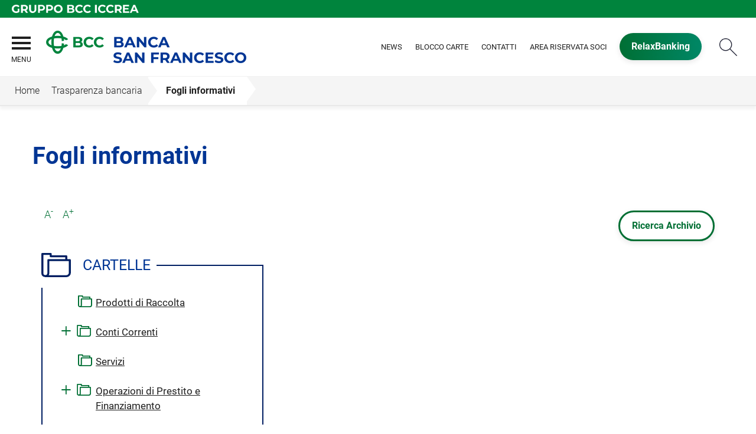

--- FILE ---
content_type: text/html; Charset=UTF-8
request_url: https://www.bancasanfrancesco.it/doc2/default.asp?i_archivioID=56293&i_cartellaID=55639&i_menuID=56285
body_size: 6953
content:
<!DOCTYPE HTML>
<html lang="it">
<head>
<title>Banca San Francesco &mdash; Fogli informativi</title>
<meta http-equiv="Content-Type" content="text/html; charset=utf-8">
<meta name="description" content="&quot;Banca San Francesco ti invita a visitare il sito ed a scoprire i prodotti, i servizi, le iniziative a favore del territorio e della comunit&#224; locale.&quot;">
<meta name="keywords" content="&quot;BCC San Francesco, banca San Francesco, credito cooperativo San Francesco, banca di credito cooperativo San Francesco, banca Canicatt&#236;, San Francesco Canicatt&#236;, bcc Canicatt&#236;, Canicatt&#236;, Credito Cooperativo Canicatt&#236;, credito cooperativo, BCC, banca, cooperativo, banca di credito cooperativo, credito cooperativo, giovani, privati, aziende, territorio, home banking, on line banking, internet banking, banking, mutuo, mutui, finanziamento, finanziamenti, prestito, agricoltura, assicurazioni, conti correnti, moneta elettronica, carte di pagamento, carta di credito, POS&quot;">
<meta name="copyright" content="">
<meta name="viewport" content="width=device-width, initial-scale=1.0, maximum-scale=5.0, user-scalable=yes" />
<meta property="og:type" content="website" />
<meta property="og:title" content="Banca San Francesco &mdash; Fogli informativi">
<meta property="og:description" content="&quot;Banca San Francesco ti invita a visitare il sito ed a scoprire i prodotti, i servizi, le iniziative a favore del territorio e della comunit&#224; locale.&quot;">

<link rel="preconnect" href="https://static.publisher.iccrea.bcc.it/" crossorigin>
<link rel="dns-prefetch" href="https://static.publisher.iccrea.bcc.it/">
<link rel="shortcut icon" href="https://www.bancasanfrancesco.it/favicon.ico" type="image/vnd.microsoft.icon" />
<link rel="icon" href="https://www.bancasanfrancesco.it/favicon.ico" type="image/vnd.microsoft.icon" />
<link rel="preload" href="https://static.publisher.iccrea.bcc.it/archivio/fonts/roboto/roboto-v16-latin-100.woff2" as="font" type="font/woff2" fetchpriority="high" crossorigin="anonymous">
<link rel="preload" href="https://static.publisher.iccrea.bcc.it/archivio/fonts/roboto/roboto-v16-latin-300.woff2" as="font" type="font/woff2" fetchpriority="high" crossorigin="anonymous">
<link rel="preload" href="https://static.publisher.iccrea.bcc.it/archivio/fonts/roboto/roboto-v16-latin-regular.woff2" as="font" type="font/woff2" fetchpriority="high" crossorigin="anonymous">
<link rel="preload" href="https://static.publisher.iccrea.bcc.it/archivio/fonts/roboto/roboto-v16-latin-500.woff2" as="font" type="font/woff2" fetchpriority="high" crossorigin="anonymous">
<link rel="preload" href="https://static.publisher.iccrea.bcc.it/archivio/fonts/roboto/roboto-v16-latin-700.woff2" as="font" type="font/woff2" fetchpriority="high" crossorigin="anonymous">
<link rel="preload" href="https://static.publisher.iccrea.bcc.it/archivio/fonts/roboto-condensed/roboto-condensed-v14-latin-700.woff2" as="font" type="font/woff2" fetchpriority="high" crossorigin="anonymous">
<link rel="stylesheet" type="text/css" href="https://static.publisher.iccrea.bcc.it/archivio/css/base/jquery/ui.all.css" />
<link rel="stylesheet" type="text/css" href="https://static.publisher.iccrea.bcc.it/archivio/css/base/moduli.combined.css">
<link rel="stylesheet" type="text/css" href="https://static.publisher.iccrea.bcc.it/archivio/css/base/identitario2019.css">
<link rel="stylesheet" type="text/css" media="print" href="https://static.publisher.iccrea.bcc.it/archivio/css/base/stampante.css">
<link rel="stylesheet" type="text/css" href="https://static.publisher.iccrea.bcc.it/archivio/css/515/style[-515].css" title="default">
<script type="text/javascript">
var WEB_URL = "..";
var CDN_URL="..";
WEB_URL = "https://www.bancasanfrancesco.it/";
CDN_URL = "https://static.publisher.iccrea.bcc.it/";
</script><script type="text/javascript" src="https://static.publisher.iccrea.bcc.it/jquery/current/jquery-3.6.0.min.js?d=20220422135500"></script>
<script type="text/javascript" src="https://static.publisher.iccrea.bcc.it/jquery/current/jquery-ui.min.1.13.js?d=20220422135500" defer></script>
<script type="text/javascript" src="https://static.publisher.iccrea.bcc.it/jquery/plugins/jquery.bccPopUp.js" defer></script>
<script type="text/javascript" src="https://static.publisher.iccrea.bcc.it/jquery/plugins/jquery.AnnuarioSearchBox.js?d=20220422135500" defer></script>
<script type="text/javascript" src="https://static.publisher.iccrea.bcc.it/jquery/plugins/jquery.steps.min.js?d=20230516144400" defer></script>
<script type="text/javascript" src="https://static.publisher.iccrea.bcc.it/js/utils.min.js?d=20250226162200" defer></script>
<script type="text/javascript" src="https://www.bancasanfrancesco.it/custom/custom.js"></script>
<script type="text/javascript" src="https://static.publisher.iccrea.bcc.it/js/identitario2019.min.js?d=20260116211600"></script>
<link rel="preconnect" href="https://maps.googleapis.com" crossorigin>
<script type="text/javascript" src="//maps.googleapis.com/maps/api/js?language=it&amp;libraries=places&key=AIzaSyAyqLS4cgQfsSRGhfFeBNprkF74SvDrv3c" defer></script>
<script type="text/javascript" src="https://www.bancasanfrancesco.it/framework/js/cookies.dyn.js" defer></script>
<!--[if lt IE 9]><script type="text/javascript" src="https://static.publisher.iccrea.bcc.it/js/html5shiv.js"></script><![endif]-->
<script type="text/javascript">var HAS_PDF_VIEWER =true;$(document).ready(function(){PageHelpers.HAS_PDF_VIEWER = HAS_PDF_VIEWER});</script>
</head>
<body id='b-menu-56285' class=''><script type="text/javascript">jQuery(function(){btCookies.initBannerCookies(false);});</script>
<script src="https://www.bancasanfrancesco.it/framework/piwik/piwik.stats.dyn.js" async></script>
	<form name="FRM_RELOAD" method="POST" action="/doc2/default.asp?i_archivioID=56293&i_cartellaID=55639&i_menuID=56285"></form>
	
	<script>
		$(document).ready(function(){
		  $("a[data-link-overlay=true]").PopUpLink();
  
		});
	</script>
<header class="l-header">
<div class="c-note-head">
<div class="l-container-fluid">
<div class="c-iccrea-logo">
<div class="tdBan2" ><img src="https://static.publisher.iccrea.bcc.it/archivio/502/131177.svg?d=20180330211646" border="0" id="banner-131177" alt="Gruppo BCC Iccrea"></div>
</div>

<div class="c-bcc-logo">
<div class="tdBan3" ></div>
</div>
</div>
</div>

<nav class="l-nav">
<div class="l-container-fluid">
<div aria-expanded="false" class="o-menu-reveal" role="button" tabindex="0">
<div class="o-menu-icon"></div>
<span>menu</span><strong>&nbsp;</strong></div>

<div class="c-main-nav">
<div class="o-bg-menu">
<div class="c-main-nav-cont">
<div class="c-menu-cont">
<div class="tdMenuCSS52" ><ul id="topmenu" class="lstQck52Liv0"><li class="liv0 lstQckLi52Liv0Li0" id="lstQck56289"><a href="#!" target="_self" title="Vai a La Banca" class="submenu liv0">La Banca</a><ul class="lstQck52Liv1"><li class="liv1 lstQckLi52Liv1Li0" id="lstQck56301"><a href="https://www.bancasanfrancesco.it/template/default.asp?i_menuID=56301" title="Vai a Chi siamo" class=" liv1">Chi siamo</a></li><li class="liv1 lstQckLi52Liv1Li1" id="lstQck56540"><a href="https://www.bancasanfrancesco.it/template/default.asp?i_menuID=56540" title="Vai a La storia" class=" liv1">La storia</a></li><li class="liv1 lstQckLi52Liv1Li2" id="lstQck56534"><a href="javascript:apriDocDett(2270307);" target="_self" title="Vai a Statuto sociale" class=" liv1">Statuto sociale</a></li><li class="liv1 lstQckLi52Liv1Li3" id="lstQck56423"><a href="/doc2/default.asp?i_archivioID=56293&i_cartellaID=55633&i_menuID=56423" target="_self" title="Vai a Basilea 2 (informativa al pubblico)" class=" liv1">Basilea 2 (informativa al pubblico)</a></li><li class="liv1 lstQckLi52Liv1Li4" id="lstQck70818"><a href="https://www.gruppobcciccrea.it/Pagine/Default.aspx" target="_blank" title="Vai a Il Gruppo BCC Iccrea" class=" liv1">Il Gruppo BCC Iccrea</a></li><li class="liv1 lstQckLi52Liv1Li5" id="lstQck56508"><a href="https://www.bancasanfrancesco.it/template/default.asp?i_menuID=56508" title="Vai a Avvisi in bacheca" class="submenu liv1">Avvisi in bacheca</a></li><li class="liv1 lstQckLi52Liv1Li6" id="lstQck56693"><a href="https://www.bancasanfrancesco.it/template/default.asp?i_menuID=56693" title="Vai a Investor relations" class="submenu liv1">Investor relations</a></li><li class="liv1 lstQckLi52Liv1Li7" id="lstQck69532"><a href="javascript:apriDocDett(738437);" target="_self" title="Vai a Informativa al pubblico" class=" liv1">Informativa al pubblico</a></li><li class="liv1 lstQckLi52Liv1Li8 endNavMenu" id="lstQck72712"><a href="https://www.bancasanfrancesco.it/template/default.asp?i_menuID=72712" title="Vai a Etica di Gruppo e Whistleblowing" class="submenu noBorder liv1">Etica di Gruppo e Whistleblowing</a></li></ul></li><li class="liv0 lstQckLi52Liv0Li1" id="lstQck56295"><a href="#!" target="_self" title="Vai a Prodotti" class="submenu liv0">Prodotti</a><ul class="lstQck52Liv1"><li class="liv1 lstQckLi52Liv1Li0" id="lstQck56297"><a href="https://www.bancasanfrancesco.it/template/default.asp?i_menuID=56297" title="Vai a Famiglie e privati" class=" liv1">Famiglie e privati</a></li><li class="liv1 lstQckLi52Liv1Li1" id="lstQck56298"><a href="https://www.bancasanfrancesco.it/template/default.asp?i_menuID=56298" title="Vai a Imprese" class=" liv1">Imprese</a></li><li class="liv1 lstQckLi52Liv1Li2" id="lstQck56469"><a href="https://www.bancasanfrancesco.it/template/default.asp?i_menuID=56469" title="Vai a Giovani" class=" liv1">Giovani</a></li><li class="liv1 lstQckLi52Liv1Li3" id="lstQck56470"><a href="https://www.bancasanfrancesco.it/template/default.asp?i_menuID=56470" title="Vai a Soci" class=" liv1">Soci</a></li><li class="liv1 lstQckLi52Liv1Li4 endNavMenu" id="lstQck58157"><a href="https://www.bancasanfrancesco.it/template/default.asp?i_menuID=58157" title="Vai a Turismo" class=" noBorder liv1">Turismo</a></li></ul></li><li class="liv0 lstQckLi52Liv0Li2" id="lstQck56453"><a href="#!" target="_self" title="Vai a Servizi" class="submenu liv0">Servizi</a><ul class="lstQck52Liv1"><li class="liv1 lstQckLi52Liv1Li0" id="lstQck57006"><a href="/catalogo/dettaglio.asp?i_catalogoID=56296&hProdottoCatalogoID=21193&i_menuID=57006" target="_self" title="Vai a Assicurazioni" class=" liv1">Assicurazioni</a></li><li class="liv1 lstQckLi52Liv1Li1" id="lstQck57012"><a href="/catalogo/ricerca.asp?hCmd=RIC&fld7376=18298&i_catalogoID=56296&i_menuID=57012" target="_self" title="Vai a Carte di pagamento" class=" liv1">Carte di pagamento</a></li><li class="liv1 lstQckLi52Liv1Li2" id="lstQck57936"><a href="/catalogo/ricerca.asp?hCmd=RIC&fld7376=18430&i_catalogoID=56296&i_menuID=57936" target="_self" title="Vai a Convenzioni" class=" liv1">Convenzioni</a></li><li class="liv1 lstQckLi52Liv1Li3" id="lstQck57009"><a href="/catalogo/dettaglio.asp?i_catalogoID=56296&hProdottoCatalogoID=21535&i_menuID=57009" target="_self" title="Vai a Corporate Banking Interbancario" class=" liv1">Corporate Banking Interbancario</a></li><li class="liv1 lstQckLi52Liv1Li4" id="lstQck57005"><a href="/catalogo/dettaglio.asp?i_catalogoID=56296&hProdottoCatalogoID=21533&i_menuID=57005" target="_self" title="Vai a Estero" class=" liv1">Estero</a></li><li class="liv1 lstQckLi52Liv1Li5" id="lstQck57008"><a href="/catalogo/dettaglio.asp?i_catalogoID=56296&hProdottoCatalogoID=21200&i_menuID=57008" target="_self" title="Vai a Leasing" class=" liv1">Leasing</a></li><li class="liv1 lstQckLi52Liv1Li6" id="lstQck57007"><a href="/catalogo/dettaglio.asp?i_catalogoID=56296&hProdottoCatalogoID=21534&i_menuID=57007" target="_self" title="Vai a Pos" class=" liv1">Pos</a></li><li class="liv1 lstQckLi52Liv1Li7" id="lstQck76997"><a href="https://www.bancasanfrancesco.it/template/default.asp?i_menuID=76330" target="_self" title="Vai a Relax Banking" class=" liv1">Relax Banking</a></li><li class="liv1 lstQckLi52Liv1Li8" id="lstQck57004"><a href="https://www.bancasanfrancesco.it/template/default.asp?i_menuID=58097" target="_self" title="Vai a RelaxBanking App Mobile" class=" liv1">RelaxBanking App Mobile</a></li><li class="liv1 lstQckLi52Liv1Li9" id="lstQck57834"><a href="/catalogo/dettaglio.asp?i_catalogoID=56296&hProdottoCatalogoID=21767&i_menuID=57834" target="_self" title="Vai a Telepass" class=" liv1">Telepass</a></li><li class="liv1 lstQckLi52Liv1Li10 endNavMenu" id="lstQck57010"><a href="/catalogo/dettaglio.asp?i_catalogoID=56296&hProdottoCatalogoID=21536&i_menuID=57010" target="_self" title="Vai a Trading online" class=" noBorder liv1">Trading online</a></li></ul></li><li class="liv0 lstQckLi52Liv0Li3" id="lstQck56303"><a href="#!" target="_self" title="Vai a Spazio Soci" class="submenu liv0">Spazio Soci</a><ul class="lstQck52Liv1"><li class="liv1 lstQckLi52Liv1Li0" id="lstQck60164"><a href="javascript:apriDocDett(2240298);" target="_self" title="Vai a Regolamento Assembleare ed Elettorale" class=" liv1">Regolamento Assembleare ed Elettorale</a></li><li class="liv1 lstQckLi52Liv1Li1" id="lstQck56421"><a href="https://www.bancasanfrancesco.it/template/default.asp?i_menuID=56421" title="Vai a Come diventare Socio" class=" liv1">Come diventare Socio</a></li><li class="liv1 lstQckLi52Liv1Li2" id="lstQck76779"><a href="https://www.bancasanfrancesco.it/template/default.asp?i_menuID=76779" title="Vai a Giovani Soci" class=" liv1">Giovani Soci</a></li><li class="liv1 lstQckLi52Liv1Li3" id="lstQck56422"><a href="https://www.bancasanfrancesco.it/template/default.asp?i_menuID=56422" title="Vai a Vantaggi" class=" liv1">Vantaggi</a></li><li class="liv1 lstQckLi52Liv1Li4 endNavMenu" id="lstQck61942"><a href="https://www.bancasanfrancesco.it/doc2/default.asp?i_menuID=61668" target="_self" title="Vai a Area riservata Soci" class=" noBorder liv1">Area riservata Soci</a></li></ul></li><li class="liv0 lstQckLi52Liv0Li4" id="lstQck56517"><a href="https://www.bancasanfrancesco.it/template/default.asp?i_menuID=56517" title="Vai a Sicurezza" class="submenu liv0">Sicurezza</a><ul class="lstQck52Liv1"><li class="liv1 lstQckLi52Liv1Li0" id="lstQck25336"><a href="https://www.bancasanfrancesco.it/template/default.asp?i_menuID=25336" title="Vai a Sicurezza informatica" class=" liv1">Sicurezza informatica</a></li><li class="liv1 lstQckLi52Liv1Li1" id="lstQck56875"><a href="https://www.bancasanfrancesco.it/template/default.asp?i_menuID=56875" title="Vai a RelaxBanking: linee guida per la sicurezza" class=" liv1">RelaxBanking: linee guida per la sicurezza</a></li><li class="liv1 lstQckLi52Liv1Li2" id="lstQck57362"><a href="https://static.publisher.iccrea.bcc.it/archivio//515/135706.pdf?d=20181220154454" target="_blank" title="Vademecum antifrode per albergatori" class=" liv1">Vademecum antifrode per albergatori</a></li><li class="liv1 lstQckLi52Liv1Li3" id="lstQck25337"><a href="https://www.bancasanfrancesco.it/template/default.asp?i_menuID=25337" title="Vai a Carte di pagamento" class=" liv1">Carte di pagamento</a></li><li class="liv1 lstQckLi52Liv1Li4" id="lstQck25338"><a href="https://www.bancasanfrancesco.it/template/default.asp?i_menuID=25338" title="Vai a Sportello ATM" class=" liv1">Sportello ATM</a></li><li class="liv1 lstQckLi52Liv1Li5" id="lstQck56513"><a href="https://www.bancasanfrancesco.it/template/default.asp?i_menuID=56513" title="Vai a Frodi online" class=" liv1">Frodi online</a></li><li class="liv1 lstQckLi52Liv1Li6 endNavMenu" id="lstQck56516"><a href="https://www.bancasanfrancesco.it/template/default.asp?i_menuID=56516" title="Vai a #dontbeamule" class=" noBorder liv1">#dontbeamule</a></li></ul></li><li class="liv0 lstQckLi52Liv0Li5" id="lstQck56290"><a href="#!" target="_self" title="Vai a Contatti" class="submenu liv0">Contatti</a><ul class="lstQck52Liv1"><li class="liv1 lstQckLi52Liv1Li0" id="lstQck56996"><a href="https://www.bancasanfrancesco.it/template/default.asp?i_menuID=56996" title="Vai a Chiamaci" class=" liv1">Chiamaci</a></li><li class="liv1 lstQckLi52Liv1Li1" id="lstQck56291"><a href="https://www.bancasanfrancesco.it/template/default.asp?i_menuID=56291" title="Vai a Scrivici" class=" liv1">Scrivici</a></li><li class="liv1 lstQckLi52Liv1Li2" id="lstQck61003"><a href="https://www.bancasanfrancesco.it/template/default.asp?i_menuID=61003" title="Vai a Prenota appuntamento in Filiale" class=" liv1">Prenota appuntamento in Filiale</a></li><li class="liv1 lstQckLi52Liv1Li3" id="lstQck12510"><a href="https://www.bancasanfrancesco.it/template/default.asp?i_menuID=12510" title="Vai a Blocco carte" class=" liv1">Blocco carte</a></li><li class="liv1 lstQckLi52Liv1Li4" id="lstQck56418"><a href="https://www.bancasanfrancesco.it/curriculum/default.asp?i_menuID=56418" title="Vai a Lavora con noi" class=" liv1">Lavora con noi</a></li><li class="liv1 lstQckLi52Liv1Li5" id="lstQck56541"><a href="https://www.bancasanfrancesco.it/template/default.asp?i_menuID=56541" title="Vai a Richiesta informazioni sui finanziamenti" class=" liv1">Richiesta informazioni sui finanziamenti</a></li><li class="liv1 lstQckLi52Liv1Li6 endNavMenu" id="lstQck56425"><a href="https://www.bancasanfrancesco.it/template/default.asp?i_menuID=56425" title="Vai a Fornitori" class=" noBorder liv1">Fornitori</a></li></ul></li><li class="liv0 lstQckLi52Liv0Li6 endNavMenu" id="lstQck56286"><a href="#!" target="_self" title="Vai a Dove siamo" class="submenu noBorder liv0">Dove siamo</a><ul class="lstQck52Liv1"><li class="liv1 lstQckLi52Liv1Li0" id="lstQck56287"><a href="/annuario/dettaglio.asp?abi=8969&i_menuID=56287" target="_self" title="Vai a La sede" class=" liv1">La sede</a></li><li class="liv1 lstQckLi52Liv1Li1 endNavMenu" id="lstQck56288"><a href="/annuario/sportelli.asp?abi=8969&i_menuID=56288" target="_self" title="Vai a Le filiali" class=" noBorder liv1">Le filiali</a></li></ul></li></ul></div>
</div>

<div class="c-menu-sidebar">
<div class="tdLan47" ></div>
</div>
</div>
</div>

<button class="o-scroll-close" style="display: inline-block;" type="button"><span>Chiudi menu</span></button>
</div>

<div class="c-main-logo">
<div class="tdBan1" ><a class="adobe-banner-link" data-tracking-method="bannerClick" href="https://www.bancasanfrancesco.it/system/bannerTrans.asp?id=15653" title="Vai a https:§§www.bancasanfrancesco.it" target="_self"><img src="https://static.publisher.iccrea.bcc.it/archivio/515/160959.png?d=20240726211647" border="0" id="160959" alt="Logo new 2 righe colori ridotto"></a></div>
</div>

<div class="c-utility">
<div class="tdQck4" ><table border="0" cellpadding="0" cellspacing="0"><tr><td class="lstQck4Liv0" id="menu56547"><a href="https://www.bancasanfrancesco.it/news/default.asp?i_menuID=56292" class="lstQck4Liv0" id="lnkmenu56547" target="_self" title="Vai a News">News</a></td><td class="lstQck4Liv0" id="menu56548"><a href="https://www.bancasanfrancesco.it/template/default.asp?i_menuID=12510" class="lstQck4Liv0" id="lnkmenu56548" target="_self" title="Vai a Blocco Carte">Blocco Carte</a></td><td class="lstQck4Liv0" id="menu56546"><a href="https://www.bancasanfrancesco.it/template/default.asp?i_menuID=56996" class="lstQck4Liv0" id="lnkmenu56546" target="_self" title="Vai a Contatti">Contatti</a></td><td class="lstQck4Liv0" id="menu61941"><a href="https://www.bancasanfrancesco.it/doc2/default.asp?i_menuID=61668" class="lstQck4Liv0" id="lnkmenu61941" target="_blank" title="Vai a Area riservata Soci">Area riservata Soci</a></td><td class="lstQck4Liv0" id="menu56283"><a href="https://www.relaxbanking.it" class="lstQck4Liv0" id="lnkmenu56283" target="_blank" title="Vai a RelaxBanking">RelaxBanking</a></td></tr></table></div>
</div>

<div class="c-login">
<div class="tdLogout55" ></div>
</div>

<div class="c-src-reveal"><button id="o-src-reveal" name="reveal-search">Cerca</button></div>
</div>

<div class="c-search-bar">
<div class="l-container-fluid">
<form action="javascript:ricercaSubmit()" method="post" name="FRM_RICERCA"><input class="src_top" type="submit" value="Submit Query" /> <input class="src" id="src" name="txtTesto" type="text" value="Cerca" /></form>
</div>
</div>
</nav>
</header>
<div class='l-bread-nav '><div class='l-breadcrumb'><div class='c-breadcrumb' aria-label='breadcrumbs' role='navigation'><ul><li id='menu--515' class='o-breadcrumb-link o-breadcrumb-home'><a href="https://www.bancasanfrancesco.it/default.asp"title='Home'>Home</a></li><li class='o-divider'>&gt;</li><li id='menu-56529' class='o-breadcrumb-link '><a href="https://www.bancasanfrancesco.it/template/default.asp?i_menuID=56529"title='Trasparenza bancaria'>Trasparenza bancaria</a></li><li class='o-divider'>&gt;</li><li id='menu-56285' class='o-breadcrumb-link '><a href="javascript:void(0);"title='Fogli informativi'>Fogli informativi</a></li></ul></div></div><button class='o-int-nav-reveal'></button></div><script language="javascript" type="text/javascript" src="https://static.publisher.iccrea.bcc.it/js/bcc.breadcrumb.down.js?d=20221118123200" defer></script>

<section class="l-main-content">
<div class="c-main-title">
<div class="tdLan6" ><table cellpadding="0" cellspacing="0" border="0"><tr><td class="tdLTd6"><table width="100%" cellspacing="0" cellpadding="0" border="0"><tr class="trLin6"><td class="tdLin6">titolo</td></tr><tr><td><div class="tdLTd6"><h1>Fogli informativi</h1>
</div></td></tr>   </table> </td>   </tr>   <tr>   <td><div class="tdLan6">&nbsp;</div></td>   </tr></table></div>
</div>

<div class="c-main-content">
<div class="tdCc14" >

<!--<link type="text/css" href="https://www.bancasanfrancesco.it/jquery/themes/base/ui.all.css" rel="stylesheet" />-->

<script type="text/javascript" src="https://www.bancasanfrancesco.it/doc2/js/doc_default.dyn.js"></script>
<script type="text/javascript" src="https://www.bancasanfrancesco.it/doc2/js/popUpDoc.js"></script>

<div id="divFontSizeDown" class ="clsFontSize">
	<a href="javascript:ImpostaFontSize(-2)">A<sup>-</sup></a>
	<a href="javascript:ImpostaFontSize(2)">A<sup>+</sup></a>
</div>

<div id="ajaxDialogDettDoc"></div>
<form name="FRMRIC" id="FRMRIC" method="post" action="ricerca.asp?i_menuID=56285&i_archivioID=56293">
	<input type="hidden" name="i_cartellaID">
	<input type="hidden" id="orderby" name="hOrd" value="0">
	<input type="hidden" id="orderdir" name="hOrdDir" value="0">
	<div class="TabView" id="TabView">
	<div class="Tabs" id="doctabs">
		<ul id="menu_doc" class="">
			<li id="menu_tab_naviga" class="menu_doc_active_tab"><a href="/doc2/default.asp?i_menuID=56285&i_archivioID=56293"  class="menu_doc_active_link" title="Naviga Archivio">Naviga Archivio</a></li>
			<li id="menu_tab_ricerca" ><a href="javascript:void(0);"   onclick="javascript:AvviaRicerca();" title="Ricerca Archivio">Ricerca Archivio</a></li>
		
		</ul>
	</div>
<div class="Pages">
	<div class="Page">
		<div class="Pad">
			<div id="main_archivio">
				<div id="mainFolders"></div>
				<div id="IntestazioneCartella"></div>
				<div id="files" class="files" style="visibility: hidden;"></div>
			</div>
		</div>
	</div>
</div></div>
</form>

<script type="text/javascript">
	var lastID = 0;
	var hDest=0;
	var hMenu=56293;
	var hCanale=515;
	var hValue=-1
	var hUtenteID=0;
	i_cartellaID=55639;
	window.onload=function(){
		showArcFolders(55639);
		
	}
</script>
</div>
</div>

<div class="l-product-filter">
<div class="c-product-filter">
<div class="tdLan29" ></div>
</div>
</div>
</section>

<section class="l-news">
<div class="l-container">
<div class="c-news">
<div class="tdLan46" ></div>
</div>
</div>
</section>

<section class="l-pre-footer">
<div class="l-container">
<div class="c-pre-footer">
<div class="tdQck33" ><table border="0" cellpadding="0" cellspacing="0"><tr><td class="lstQck33Liv0Sel" id="menu56529"><a href="https://www.bancasanfrancesco.it/template/default.asp?i_menuID=56529" class="lstQck33Liv0Sel" id="lnkmenu56529" target="" title="Vai a Trasparenza bancaria">Trasparenza bancaria</a></td><td class="lstQck33Liv0" id="menu56520"><a href="/doc2/default.asp?i_archivioID=56293&i_cartellaID=55639&i_menuID=56285" class="lstQck33Liv0" id="lnkmenu56520" target="_self" title="Vai a Fogli informativi">Fogli informativi</a></td><td class="lstQck33Liv0" id="menu56519"><a href="/doc2/default.asp?i_archivioID=56293&i_cartellaID=55802&i_menuID=56518" class="lstQck33Liv0" id="lnkmenu56519" target="_self" title="Vai a Depositi dormienti">Depositi dormienti</a></td><td class="lstQck33Liv0" id="menu68353"><a href="https://www.bancasanfrancesco.it/template/default.asp?i_menuID=68353" class="lstQck33Liv0" id="lnkmenu68353" target="" title="Vai a Reclami">Reclami</a></td><td class="lstQck33Liv0" id="menu70379"><a href="http://www.acf.consob.it/" class="lstQck33Liv0" id="lnkmenu70379" target="_blank" title="Vai a Arbitro per le Controversie Finanziarie">Arbitro per le Controversie Finanziarie</a></td><td class="lstQck33Liv0" id="menu57869"><a href="https://www.bancasanfrancesco.it/template/default.asp?i_menuID=57665" class="lstQck33Liv0" id="lnkmenu57869" target="_self" title="Vai a PSD2-TPP">PSD2-TPP</a></td><td class="lstQck33Liv0" id="menu64465"><a href="https://www.bancasanfrancesco.it/template/default.asp?i_menuID=64391" class="lstQck33Liv0" id="lnkmenu64465" target="_self" title="Vai a Nuove regole europee di definizione del default">Nuove regole europee di definizione del default</a></td><td class="lstQck33Liv0" id="menu68165"><a href="https://www.bancasanfrancesco.it/template/default.asp?i_menuID=68165" class="lstQck33Liv0" id="lnkmenu68165" target="" title="Vai a Disconoscimento">Disconoscimento</a></td><td class="lstQck33Liv0" id="menu68775"><a href="https://www.bancasanfrancesco.it/template/default.asp?i_menuID=68775" class="lstQck33Liv0" id="lnkmenu68775" target="" title="Vai a Accessibilità">Accessibilità</a></td></tr></table></div>
</div>
</div>
</section>
<footer class="l-footer"><div class="l-container"><div id='footer-box-1' class='c-footer-custom'><img alt="Logo new 2 righe bianco con dicitura GBCI" class="o-footer-logo" height="93" src="https://static.publisher.iccrea.bcc.it/archivio/515/160957.PNG" width="300" />
<ul class="c-footer-info">
	<li>Banca San Francesco</li>
	<li>Credito Cooperativo - Societ&agrave; Cooperativa</li>
	<li>Aderente al Gruppo Bancario Cooperativo Iccrea</li>
	<li>Viale Regina Margherita, 63</li>
	<li>92024 - Canicatt&igrave; (Agrigento)&nbsp;</li>
	<li>Tel. 0922 732200</li>
	<li>Fax 0922 858011</li>
	<li>Email: info@bancasanfrancesco.bcc.it</li>
	<li>Pec: 08969.bcc@actaliscertymail.it</li>
	<li>Pec Legale:&nbsp;08969.legale@actaliscertymail.it</li>
	<li>Pec Crediti:&nbsp;08969.crediti@actaliscertymail.it</li>
	<li>Pec Amministrazione:&nbsp;<br />
	08969.amministrazione@actaliscertymail.it</li>
	<li>Codice Fiscale 00097080840</li>
	<li>Partita IVA 15240741007</li>
</ul>

<p></p>

<ul class="c-footer-info">
	<li><a  href="https://www.facebook.com/bancasanfrancesco/" target="_blank" title="Facebook"><img alt="brendola facebook logo" height="20" src="//static.publisher.iccrea.bcc.it/archivio/511/131170.SVG" style="border-width: 0px; border-style: solid;" width="10" /></a>&nbsp;&nbsp;&nbsp;&nbsp;&nbsp; &nbsp;<a  href="https://www.linkedin.com/company/banca-san-francesco/" target="_blank" title="Linkedin"><img alt="brendola linkedin logo" height="20" src="//static.publisher.iccrea.bcc.it/archivio/511/131173.SVG" style="border-width: 0px; border-style: solid;" width="20" /></a>&nbsp; &nbsp; &nbsp;<a  href="https://twitter.com/bccsanfrancesco" title="Twitter"><img alt="" height="17" src="//static.publisher.iccrea.bcc.it/archivio/511/131174.SVG" width="22" alt="Twitter" /></a></li>
	<br />
	<li>&copy;2017 Iccrea Banca S.p.A</li>
	<li>Realizzato da Iccrea Banca S.p.A.<br />
	&nbsp;</li>
	<li>Societ&agrave; partecipante al Gruppo IVA Gruppo Bancario Cooperativo Iccrea</li>
	<li>Partita IVA 15240741007</li>
	<li></li>
	<li>Iscrizione al RUI n. <a  href="https://ruipubblico.ivass.it/rui-pubblica/ng/" target="_blank">D000057883</a> - Intermediario soggetto a vigilanza IVASS.</li>
</ul>
</div><div id='footer-box-2' class='c-footer-menu'><div class='c-footer-list' id='footer-section-0'> <div class="l-footer-label-links" role="navigation"><a href='#!'>La Banca</a></div><ul class='c-footer-links'><li><a title="Vai a Chi siamo" href='https://www.bancasanfrancesco.it/template/default.asp?i_menuID=56301' target='_self'>Chi siamo</a></li><li><a title="Vai a La storia" href='https://www.bancasanfrancesco.it/template/default.asp?i_menuID=56540' target='_self'>La storia</a></li><li><a title="Vai a Statuto sociale" href='javascript:apriDocDett(2270307);' target='_self'>Statuto sociale</a></li><li><a title="Vai a Basilea 2 (informativa al pubblico)" href='https://www.bancasanfrancesco.it/doc2/default.asp?i_archivioID=56293&i_cartellaID=55633&i_menuID=56423' target='_self'>Basilea 2 (informativa al pubblico)</a></li><li><a title="Vai a Gruppo BCC Iccrea" href='https://www.gruppobcciccrea.it' target='_blank'>Gruppo BCC Iccrea</a></li><li><a title="Vai a Avvisi in bacheca" href='https://www.bancasanfrancesco.it/template/default.asp?i_menuID=56508' target='_self'>Avvisi in bacheca</a></li><li><a title="Vai a Investor relations" href='https://www.bancasanfrancesco.it/template/default.asp?i_menuID=56693' target='_self'>Investor relations</a></li><li><a title="Vai a Informativa al pubblico" href='javascript:apriDocDett(738437);' target='_self'>Informativa al pubblico</a></li><li><a title="Vai a Etica di Gruppo e Whistleblowing" href='https://www.bancasanfrancesco.it/template/default.asp?i_menuID=72712' target='_self'>Etica di Gruppo e Whistleblowing</a></li></ul></div><div class='c-footer-list' id='footer-section-1'> <div class="l-footer-label-links" role="navigation">Prodotti</div><ul class='c-footer-links'><li><a title="Vai a Famiglie e privati" href='https://www.bancasanfrancesco.it/template/default.asp?i_menuID=56297' target='_self'>Famiglie e privati</a></li><li><a title="Vai a Imprese" href='https://www.bancasanfrancesco.it/template/default.asp?i_menuID=56298' target='_self'>Imprese</a></li><li><a title="Vai a Giovani" href='https://www.bancasanfrancesco.it/template/default.asp?i_menuID=56469' target='_self'>Giovani</a></li><li><a title="Vai a Soci" href='https://www.bancasanfrancesco.it/template/default.asp?i_menuID=56470' target='_self'>Soci</a></li><li><a title="Vai a Turismo" href='https://www.bancasanfrancesco.it/template/default.asp?i_menuID=58157' target='_self'>Turismo</a></li></ul></div><div class='c-footer-list' id='footer-section-2'> <div class="l-footer-label-links" role="navigation">Servizi</div><ul class='c-footer-links'><li><a title="Vai a Assicurazioni" href='https://www.bancasanfrancesco.it/catalogo/dettaglio.asp?i_catalogoID=56296&hProdottoCatalogoID=21193&i_menuid=56296' target='_self'>Assicurazioni</a></li><li><a title="Vai a RelaxBanking, la tua banca digitale" href='https://www.bancasanfrancesco.it/template/default.asp?i_menuID=76330' target='_self'>RelaxBanking, la tua banca digitale</a></li><li><a title="Vai a Carte di pagamento" href='https://www.bancasanfrancesco.it/catalogo/ricerca.asp?hCmd=RIC&fld7376=18298&i_catalogoID=56296&i_menuID=57012' target='_self'>Carte di pagamento</a></li><li><a title="Vai a Convenzioni" href='https://www.bancasanfrancesco.it/catalogo/ricerca.asp?hCmd=RIC&amp;fld7376=18430&amp;i_catalogoID=56296&amp;i_menuID=57936' target='_self'>Convenzioni</a></li><li><a title="Vai a Corporate Banking Interbancario" href='http://www.bancasanfrancesco.it/catalogo/dettaglio.asp?i_catalogoID=56296&hProdottoCatalogoID=21535&i_menuid=56296' target='_self'>Corporate Banking Interbancario</a></li><li><a title="Vai a Estero" href='https://www.bancasanfrancesco.it/catalogo/dettaglio.asp?i_catalogoID=56296&hProdottoCatalogoID=21533&i_menuid=56296' target='_self'>Estero</a></li><li><a title="Vai a Leasing" href='http://www.bancasanfrancesco.it/catalogo/dettaglio.asp?i_catalogoID=56296&hProdottoCatalogoID=21200&i_menuid=56296' target='_self'>Leasing</a></li><li><a title="Vai a Pos" href='http://www.bancasanfrancesco.it/catalogo/dettaglio.asp?i_catalogoID=56296&hProdottoCatalogoID=21534&i_menuid=56296' target='_self'>Pos</a></li><li><a title="Vai a APP RelaxBanking" href='https://www.bancasanfrancesco.it/template/default.asp?i_menuID=58097' target='_self'>APP RelaxBanking</a></li><li><a title="Vai a Telepass" href='http://www.bancasanfrancesco.it/catalogo/dettaglio.asp?i_catalogoID=56296&hProdottoCatalogoID=21767&i_menuid=56296' target='_self'>Telepass</a></li><li><a title="Vai a Trading online" href='http://www.bancasanfrancesco.it/catalogo/dettaglio.asp?i_catalogoID=56296&hProdottoCatalogoID=21536&i_menuID=57010' target='_self'>Trading online</a></li></ul></div><div class='c-footer-list' id='footer-section-3'> <div class="l-footer-label-links" role="navigation">Spazio soci</div><ul class='c-footer-links'><li><a title="Vai a Regolamento Assembleare ed Elettorale" href='javascript:apriDocDett(2240298);' target='_self'>Regolamento Assembleare ed Elettorale</a></li><li><a title="Vai a Come diventare Socio" href='https://www.bancasanfrancesco.it/template/default.asp?i_menuID=56421' target='_self'>Come diventare Socio</a></li><li><a title="Vai a Giovani Soci" href='https://www.bancasanfrancesco.it/template/default.asp?i_menuID=76779' target='_self'>Giovani Soci</a></li><li><a title="Vai a Vantaggi" href='https://www.bancasanfrancesco.it/template/default.asp?i_menuID=56422' target='_self'>Vantaggi</a></li><li><a title="Vai a Area Riservata Soci" href='https://www.bancasanfrancesco.it/doc2/default.asp?i_menuID=61668' target='_self'>Area Riservata Soci</a></li></ul></div><div class='c-footer-list' id='footer-section-4'> <div class="l-footer-label-links" role="navigation">Sicurezza</div><ul class='c-footer-links'><li><a title="Vai a Sicurezza informatica" href='https://www.bancasanfrancesco.it/template/default.asp?i_menuID=25336' target='_self'>Sicurezza informatica</a></li><li><a title="Vai a Vademecum antifrode per albergatori" href='https://static.publisher.iccrea.bcc.it/archivio//515/135706.pdf?d=20181220211648' target='_blank'>Vademecum antifrode per albergatori</a></li><li><a title="Vai a RelaxBanking: linee guida per la sicurezza" href='https://www.bancasanfrancesco.it/template/default.asp?i_menuID=56875' target='_self'>RelaxBanking: linee guida per la sicurezza</a></li><li><a title="Vai a Carte di pagamento" href='https://www.bancasanfrancesco.it/template/default.asp?i_menuID=25337' target='_self'>Carte di pagamento</a></li><li><a title="Vai a Sportello ATM" href='https://www.bancasanfrancesco.it/template/default.asp?i_menuID=25338' target='_self'>Sportello ATM</a></li><li><a title="Vai a Frodi online" href='https://www.bancasanfrancesco.it/template/default.asp?i_menuID=56513' target='_self'>Frodi online</a></li><li><a title="Vai a #dontbeamule" href='https://www.bancasanfrancesco.it/template/default.asp?i_menuID=56516' target='_self'>#dontbeamule</a></li></ul></div><div class='c-footer-list' id='footer-section-6'> <div class="l-footer-label-links" role="navigation"><a href='#!'>Contatti</a></div><ul class='c-footer-links'><li><a title="Vai a Chiamaci" href='https://www.bancasanfrancesco.it/template/default.asp?i_menuID=56996' target='_self'>Chiamaci</a></li><li><a title="Vai a Scrivici" href='https://www.bancasanfrancesco.it/template/default.asp?i_menuID=56291' target='_self'>Scrivici</a></li><li><a title="Vai a Prenota appuntamento in Filiale" href='https://www.bancasanfrancesco.it/template/default.asp?i_menuID=61003' target='_self'>Prenota appuntamento in Filiale</a></li><li><a title="Vai a Richiesta informazioni sui finanziamenti" href='https://www.bancasanfrancesco.it/template/default.asp?i_menuID=56541' target='_self'>Richiesta informazioni sui finanziamenti</a></li><li><a title="Vai a Fornitori" href='https://www.bancasanfrancesco.it/template/default.asp?i_menuID=56425' target='_self'>Fornitori</a></li><li><a title="Vai a Blocco carte" href='https://www.bancasanfrancesco.it/template/default.asp?i_menuID=12510' target='_self'>Blocco carte</a></li><li><a title="Vai a Lavora con noi" href='https://www.bancasanfrancesco.it/curriculum/default.asp?i_menuID=56418' target='_self'>Lavora con noi</a></li></ul></div><div class='c-footer-list' id='footer-section-7'> <div class="l-footer-label-links" role="navigation"><a href='#!'>Dove siamo</a></div><ul class='c-footer-links'><li><a title="Vai a La sede" href='https://www.bancasanfrancesco.it/annuario/dettaglio.asp?abi=8969&i_menuID=56287' target='_self'>La sede</a></li><li><a title="Vai a Le filiali" href='https://www.bancasanfrancesco.it/annuario/sportelli.asp?abi=8969&i_menuID=56288' target='_self'>Le filiali</a></li></ul></div></div></div><div class="l-sub-footer"><div class="l-container"><div id='sub-footer-box' class='c-sub-footer' aria-label="Sotto Menu footer del sito" role="navigation"> <div class="l-footer-label-links" role="navigation"><a href='#!'>Legal</a></div><ul class='c-footer-links'><li><a title="Vai a Dati societari" href='https://www.bancasanfrancesco.it/template/default.asp?i_menuID=56442' target='_self'>Dati societari</a></li><li><a title="Vai a Privacy" href='https://www.bancasanfrancesco.it/template/default.asp?i_menuID=56441' target='_self'>Privacy</a></li><li><a title="Vai a Cookie policy" href='https://www.bancasanfrancesco.it/cookie.asp' target='_blank'>Cookie policy</a></li></ul></div></div></div></footer><script language="javascript" type="text/javascript" src="https://static.publisher.iccrea.bcc.it/js/bcc.footer.min.js?d=20220422135500" defer></script>

<div class="c-back-top"></div>

<script type="text/javascript" src="https://static.publisher.iccrea.bcc.it/js/accessiway.min.js" async></script>

<script type="text/javascript" src="/_Incapsula_Resource?SWJIYLWA=719d34d31c8e3a6e6fffd425f7e032f3&ns=1&cb=682099576" async></script></body>
</html>

--- FILE ---
content_type: text/html; Charset=UTF-8
request_url: https://www.bancasanfrancesco.it/doc2/folders.asp
body_size: 323
content:
<ul class='listaFolders'><li>
	<div style="width: 100%;clear:both;">
		<div style="float: left"><a title="Apri Prodotti di Raccolta" class="clsDocCartellaChiusa"  id="anchor55705" class="clsDocCartellaChiusa" onclick="javascript:showArcFiles(55705)" href="#docList">Prodotti di Raccolta</a></div>
		<div style="float: right">(7 file  - 0 sottocartelle)</div>
	</div>
</li><li>
	<div style="width: 100%;clear:both;">
		<div style="float: left"><a class="clsDocCartellaPiu" id="anchor55706" href="javascript:showArcFolders(55706)" href="#" title="Apri Conti Correnti">Conti Correnti</a></div>
		<div style="float: right">(0 file  - 3 sottocartelle)</div>
	</div>
	</li>
	<li id="folder55706" style="display:none"></li><li>
	<div style="width: 100%;clear:both;">
		<div style="float: left"><a title="Apri Servizi" class="clsDocCartellaChiusa"  id="anchor55707" class="clsDocCartellaChiusa" onclick="javascript:showArcFiles(55707)" href="#docList">Servizi</a></div>
		<div style="float: right">(15 file  - 0 sottocartelle)</div>
	</div>
</li><li>
	<div style="width: 100%;clear:both;">
		<div style="float: left"><a class="clsDocCartellaPiu" id="anchor55708" href="javascript:showArcFolders(55708)" href="#" title="Apri Operazioni di Prestito e Finanziamento">Operazioni di Prestito e Finanziamento</a></div>
		<div style="float: right">(18 file  - 3 sottocartelle)</div>
	</div>
	</li>
	<li id="folder55708" style="display:none"></li><li>
	<div style="width: 100%;clear:both;">
		<div style="float: left"><a title="Apri Garanzie" class="clsDocCartellaChiusa"  id="anchor55709" class="clsDocCartellaChiusa" onclick="javascript:showArcFiles(55709)" href="#docList">Garanzie</a></div>
		<div style="float: right">(6 file  - 0 sottocartelle)</div>
	</div>
</li><li>
	<div style="width: 100%;clear:both;">
		<div style="float: left"><a title="Apri Servizio Estero" class="clsDocCartellaChiusa"  id="anchor55710" class="clsDocCartellaChiusa" onclick="javascript:showArcFiles(55710)" href="#docList">Servizio Estero</a></div>
		<div style="float: right">(6 file  - 0 sottocartelle)</div>
	</div>
</li><li>
	<div style="width: 100%;clear:both;">
		<div style="float: left"><a class="clsDocCartellaPiu" id="anchor55711" href="javascript:showArcFolders(55711)" href="#" title="Apri Società Esterne">Società Esterne</a></div>
		<div style="float: right">(3 file  - 1 sottocartelle)</div>
	</div>
	</li>
	<li id="folder55711" style="display:none"></li>

--- FILE ---
content_type: text/html; Charset=UTF-8
request_url: https://www.bancasanfrancesco.it/doc2/files.asp?pagina=1&hCartellaID=55639&hMenuID=56293&hCanale=515&hUtenteID=0&i_cartellaID=55639&hOrd=0&hOrdDir=0
body_size: -256
content:
<input type="hidden" name="hCmd" value="RIC">


--- FILE ---
content_type: text/css
request_url: https://static.publisher.iccrea.bcc.it/archivio/css/515/style[-515].css
body_size: 1505
content:
/*CLASSE: Testata*/

/* Navigazione
   ---- */


/*CLASSE: Slider Homepage Comunicazione*/

.l-main-banner.is-comunication .c-main-banner #sliderdivpagination{
  bottom: 0;
}


/*CLASSE: Mission right*/

.l-resto-al-sud {
  background-image: url(//static.publisher.iccrea.bcc.it/archivio/515/132166.JPG);
  background-repeat: no-repeat;
  background-position: center right;
  background-size: 80%;
  padding:40px 80px;
  margin:70px 0;
}

.l-resto-al-sud .c-resto-al-sud{
  float: left;
  text-align: center;
  width: 50%;
  background: #f5f5f5;
  padding: 65px 70px 50px 70px;
  border: 60px solid #fff;
  min-height: 400px;
}

.c-resto-al-sud h2{
  font-size: 44px;
  margin: 0 0 35px 0;
  line-height: 1.2;
  font-family: 'Roboto', sans-serif;
  font-weight: 100;
}

.c-resto-al-sud a:link,
.c-resto-al-sud a:visited {
  font-family: 'Roboto Slab', serif;
  position: relative;
  display: inline-block;
  border-bottom: none;
  color: #264d7a;
  font-size: 24px;
  font-weight: 400;
  -webkit-transition:color .3s;
  transition: color .3s;
  margin-top: 35px;
  padding-left:20px;
}

.c-resto-al-sud a:hover,
.c-resto-al-sud a:active {
  color: #A3BF19;
}

.c-resto-al-sud a:before{
  content: '';
  position: absolute;
  left: 0;
  top:7px;
  display: block;
  width: 8px;
  height: 8px;
  border-top: 2px solid #264d7a;
  border-right: 2px solid #264d7a;
  -ms-transform: rotate(45deg);
  transform: rotate(45deg);
  -webkit-transition:border .3s;
  transition: border .3s;
}

.c-resto-al-sud a:hover:before{
  animation: 1s o-btn-arrow infinite ease-in-out;
  border-top: 2px solid #A3BF19;
  border-right: 2px solid #A3BF19;
  -ms-transform: rotate(45deg);
  transform: rotate(45deg);
}


/*CLASSE: Media Query [992px]*/

@media (max-width:992px){

  /* Mission right
     ---- */

  .l-mission-right, .l-resto-al-sud {
    background-size: cover;
  }

  .l-mission-right .c-mission-right, .l-resto-al-sud .c-resto-al-sud {
    width: 100%;

  }
} /* chiusura Media Query */

/*CLASSE: Media Query [800px]*/

@media (max-width: 800px){
.c-extra {
    margin-top: 0!important;
}

.c-events {
    margin-top: 45px;
}

.c-main-logo img {
    width: 200px;
    height: auto;
}

} /* chiusura Media Query */

/*CLASSE: Media Query [768px]*/

@media (max-width:768px){

  /* Mission right
     ---- */

  .l-mission-right, .l-resto-al-sud{
    background-size: cover;
  }

} /* chiusura Media Query */


/*CLASSE: Media Query [480px]*/

@media (max-width:480px){


.c-main-logo img {
    width: 125px;
    height: auto;
}


.o-menu-icon {
    left: 10px;
}

.o-menu-reveal {
    width: 41px;
}

.c-main-logo {
    margin-left: 20px;
}


 /* Mission right
     ---- */

  .l-mission-right, .l-resto-al-sud{
    margin: 15px 0;
    padding: 20px;
  }

  .l-mission-right .c-mission-right, .l-resto-al-sud .c-resto-al-sud {
    border: 15px solid #fff;
    padding: 15px;
  }

} /* chiusura Media Query */


--- FILE ---
content_type: image/svg+xml
request_url: https://static.publisher.iccrea.bcc.it/archivio/502/162743.svg
body_size: 614
content:
<svg xmlns="http://www.w3.org/2000/svg" width="59.054" height="49.472" viewBox="0 0 59.054 49.472">
  <g id="Elimina_doc_da_cartella" data-name="Elimina doc da cartella" transform="translate(2.002 1.996)">
    <path id="Tracciato_813" data-name="Tracciato 813" d="M4539.954,2358.791h-41.889a1.991,1.991,0,0,1-1.042-.293,7.992,7.992,0,0,1-6.946-7.6q0-.04,0-.08v-39.5a2,2,0,0,1,2-2h16.758a2,2,0,0,1,2,2v2.78h29.121a2,2,0,0,1,2,2v5.792h5.175a2,2,0,0,1,2,2v25.724a9.175,9.175,0,0,1-9.175,9.176Zm-35.1-4h35.1a5.175,5.175,0,0,0,5.175-5.175v-23.724h-39.085v24.923c0,.027,0,.053,0,.08A7.958,7.958,0,0,1,4504.849,2354.791Zm-10.773-4.021a3.989,3.989,0,0,0,7.968,0v-26.879a2,2,0,0,1,2-2h33.91V2318.1h-29.121a2,2,0,0,1-2-2v-2.78h-12.758Z" transform="translate(-4492.078 -2311.315)" fill="#001e62"/>
  </g>
</svg>


--- FILE ---
content_type: image/svg+xml
request_url: https://static.publisher.iccrea.bcc.it/archivio/502/162922.svg
body_size: 600
content:
<svg xmlns="http://www.w3.org/2000/svg" width="55" height="22" viewBox="0 0 55 22"><g transform="translate(-21 -306)"><path d="M15.5,1H0A1,1,0,0,1-1,0,1,1,0,0,1,0-1H15.5a1,1,0,0,1,1,1A1,1,0,0,1,15.5,1Z" transform="translate(22 317)" fill="#006f34"/><path d="M4513.134,2332.319H4494.71a1,1,0,0,1-.5-.133,3.624,3.624,0,0,1-3.135-3.456c0-.013,0-.027,0-.04v-17.371a1,1,0,0,1,1-1h7.371a1,1,0,0,1,1,1v1.1h12.688a1,1,0,0,1,1,1v2.427h2.156a1,1,0,0,1,1,1v11.314A4.161,4.161,0,0,1,4513.134,2332.319Zm-15.229-2h15.229a2.159,2.159,0,0,0,2.156-2.156v-10.314h-16.95v10.842c0,.013,0,.027,0,.04A3.634,3.634,0,0,1,4497.905,2330.319Zm-4.83-1.651a1.634,1.634,0,0,0,3.264,0v-11.819a1,1,0,0,1,1-1h14.794v-1.427h-12.688a1,1,0,0,1-1-1v-1.1h-5.371Z" transform="translate(-4441.29 -2004.319)" fill="#006f34"/><path d="M0,16.5a1,1,0,0,1-1-1V0A1,1,0,0,1,0-1,1,1,0,0,1,1,0V15.5A1,1,0,0,1,0,16.5Z" transform="translate(29.75 309.25)" fill="#006f34"/></g></svg>

--- FILE ---
content_type: application/javascript
request_url: https://static.publisher.iccrea.bcc.it/js/bcc.footer.min.js?d=20220422135500
body_size: 774
content:
var fooController={init:function(){this.cacheDom();this.bindEvents();this.sectionController()},cacheDom:function(){this.$intranetCheck=$("body").attr("data-login");this.$fooMenu=$(".c-footer-menu");this.$subFoo=$(".l-sub-footer");this.$fooTitleBtn=this.$fooMenu.find("div.l-footer-label-links");this.$subFooTitleBtn=this.$subFoo.find("div.l-footer-label-links");this.$fooLinkList=$(".c-footer-links");this.$loFoo=$(".lo-foo")},bindEvents:function(){if($(window).innerWidth()<=480&&this.$fooLinkList.length!=0){this.$fooTitleBtn.off("click").on("click",$.proxy(this.fooAccordion,this));this.$subFooTitleBtn.off("click").on("click",$.proxy(this.fooAccordion,this))}else{this.$fooTitleBtn.off("click");this.$subFooTitleBtn.off("click");this.openAccordion()}},fooAccordion:function(b){var a=$(b.target);b.preventDefault();if(a.is("div.l-footer-label-links")){a.next("ul").slideToggle()}else{a.closest("div.l-footer-label-links").next("ul").slideToggle()}},openAccordion:function(){this.$fooLinkList.slideDown()},sectionController:function(){if(this.$intranetCheck=="intranet"){this.$fooMenu.remove();this.$subFoo.remove();this.$loFoo.remove()}}};$(document).ready(function(){fooController.init()});

--- FILE ---
content_type: image/svg+xml
request_url: https://static.publisher.iccrea.bcc.it/archivio/502/162924.svg
body_size: 532
content:
<svg xmlns="http://www.w3.org/2000/svg" width="26.214" height="22" viewBox="0 0 26.214 22"><g transform="translate(1.002 0.996)"><path d="M4513.134,2332.319H4494.71a1,1,0,0,1-.5-.133,3.624,3.624,0,0,1-3.135-3.456c0-.013,0-.027,0-.04v-17.371a1,1,0,0,1,1-1h7.371a1,1,0,0,1,1,1v1.1h12.688a1,1,0,0,1,1,1v2.427h2.156a1,1,0,0,1,1,1v11.314A4.161,4.161,0,0,1,4513.134,2332.319Zm-15.229-2h15.229a2.159,2.159,0,0,0,2.156-2.156v-10.314h-16.95v10.842c0,.013,0,.027,0,.04A3.634,3.634,0,0,1,4497.905,2330.319Zm-4.83-1.651a1.634,1.634,0,0,0,3.264,0v-11.819a1,1,0,0,1,1-1h14.794v-1.427h-12.688a1,1,0,0,1-1-1v-1.1h-5.371Z" transform="translate(-4492.078 -2311.315)" fill="#006f34"/></g></svg>